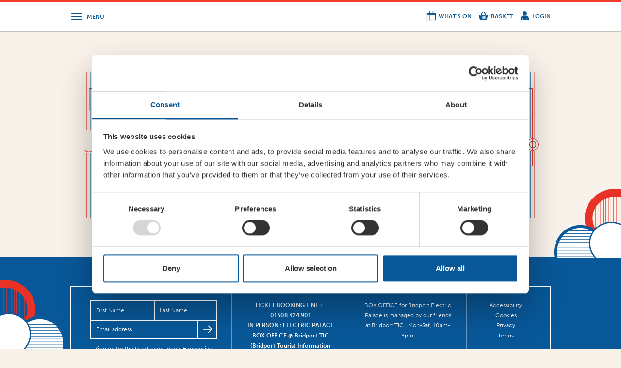

--- FILE ---
content_type: text/html; charset=UTF-8
request_url: https://www.electricpalace.org.uk/social/tweet-1056130164181159936/
body_size: 10604
content:
<!DOCTYPE html>
<html lang="en">

<head>
  <meta charset="utf-8">
  <meta http-equiv="X-UA-Compatible" content="IE=edge">
  <meta name="viewport" content="width=device-width, initial-scale=1">
  <link rel="icon" href="https://www.electricpalace.org.uk/wp-content/themes/electric-palace/dist/img/favicon.ico">
  <link rel="stylesheet" type="text/css" href="https://www.electricpalace.org.uk/wp-content/themes/electric-palace/dist/css/slick.css" />
  <script src="https://use.typekit.net/xyw2lgs.js"></script>
  <script>
    try {
      Typekit.load({
        async: true
      });
    } catch (e) {}
  </script>
  <title>#tweet-1056130164181159936 |  Electric Palace</title>
  <link rel="stylesheet" type="text/css" href="https://www.electricpalace.org.uk/wp-content/themes/electric-palace/dist/css/main.css" />
  <script defer src="https://cdn.jsdelivr.net/npm/@alpinejs/persist@3.x.x/dist/cdn.min.js"></script>
  <script defer src="https://cdn.jsdelivr.net/npm/alpinejs@3.14.8/dist/cdn.min.js"></script>
    <meta name='robots' content='max-image-preview:large' />
<link rel='dns-prefetch' href='//ajax.googleapis.com' />
<link rel='dns-prefetch' href='//system.spektrix.com' />
<link rel='dns-prefetch' href='//maxcdn.bootstrapcdn.com' />

<link rel="alternate" type="application/rss+xml" title="Electric Palace &raquo; #tweet-1056130164181159936 Comments Feed" href="https://www.electricpalace.org.uk/social/tweet-1056130164181159936/feed/" />
<link rel="alternate" title="oEmbed (JSON)" type="application/json+oembed" href="https://www.electricpalace.org.uk/wp-json/oembed/1.0/embed?url=https%3A%2F%2Fwww.electricpalace.org.uk%2Fsocial%2Ftweet-1056130164181159936%2F" />
<link rel="alternate" title="oEmbed (XML)" type="text/xml+oembed" href="https://www.electricpalace.org.uk/wp-json/oembed/1.0/embed?url=https%3A%2F%2Fwww.electricpalace.org.uk%2Fsocial%2Ftweet-1056130164181159936%2F&#038;format=xml" />
<style id='wp-img-auto-sizes-contain-inline-css' type='text/css'>
img:is([sizes=auto i],[sizes^="auto," i]){contain-intrinsic-size:3000px 1500px}
/*# sourceURL=wp-img-auto-sizes-contain-inline-css */
</style>
<link rel='stylesheet' id='dcoed-style-css' href='https://www.electricpalace.org.uk/wp-content/themes/electric-palace/dcoed/css/dcoed.css?ver=1.0' type='text/css' media='all' />
<style id='wp-emoji-styles-inline-css' type='text/css'>

	img.wp-smiley, img.emoji {
		display: inline !important;
		border: none !important;
		box-shadow: none !important;
		height: 1em !important;
		width: 1em !important;
		margin: 0 0.07em !important;
		vertical-align: -0.1em !important;
		background: none !important;
		padding: 0 !important;
	}
/*# sourceURL=wp-emoji-styles-inline-css */
</style>
<link rel='stylesheet' id='wp-block-library-css' href='https://www.electricpalace.org.uk/wp-includes/css/dist/block-library/style.min.css?ver=6.9' type='text/css' media='all' />
<style id='global-styles-inline-css' type='text/css'>
:root{--wp--preset--aspect-ratio--square: 1;--wp--preset--aspect-ratio--4-3: 4/3;--wp--preset--aspect-ratio--3-4: 3/4;--wp--preset--aspect-ratio--3-2: 3/2;--wp--preset--aspect-ratio--2-3: 2/3;--wp--preset--aspect-ratio--16-9: 16/9;--wp--preset--aspect-ratio--9-16: 9/16;--wp--preset--color--black: #000000;--wp--preset--color--cyan-bluish-gray: #abb8c3;--wp--preset--color--white: #ffffff;--wp--preset--color--pale-pink: #f78da7;--wp--preset--color--vivid-red: #cf2e2e;--wp--preset--color--luminous-vivid-orange: #ff6900;--wp--preset--color--luminous-vivid-amber: #fcb900;--wp--preset--color--light-green-cyan: #7bdcb5;--wp--preset--color--vivid-green-cyan: #00d084;--wp--preset--color--pale-cyan-blue: #8ed1fc;--wp--preset--color--vivid-cyan-blue: #0693e3;--wp--preset--color--vivid-purple: #9b51e0;--wp--preset--gradient--vivid-cyan-blue-to-vivid-purple: linear-gradient(135deg,rgb(6,147,227) 0%,rgb(155,81,224) 100%);--wp--preset--gradient--light-green-cyan-to-vivid-green-cyan: linear-gradient(135deg,rgb(122,220,180) 0%,rgb(0,208,130) 100%);--wp--preset--gradient--luminous-vivid-amber-to-luminous-vivid-orange: linear-gradient(135deg,rgb(252,185,0) 0%,rgb(255,105,0) 100%);--wp--preset--gradient--luminous-vivid-orange-to-vivid-red: linear-gradient(135deg,rgb(255,105,0) 0%,rgb(207,46,46) 100%);--wp--preset--gradient--very-light-gray-to-cyan-bluish-gray: linear-gradient(135deg,rgb(238,238,238) 0%,rgb(169,184,195) 100%);--wp--preset--gradient--cool-to-warm-spectrum: linear-gradient(135deg,rgb(74,234,220) 0%,rgb(151,120,209) 20%,rgb(207,42,186) 40%,rgb(238,44,130) 60%,rgb(251,105,98) 80%,rgb(254,248,76) 100%);--wp--preset--gradient--blush-light-purple: linear-gradient(135deg,rgb(255,206,236) 0%,rgb(152,150,240) 100%);--wp--preset--gradient--blush-bordeaux: linear-gradient(135deg,rgb(254,205,165) 0%,rgb(254,45,45) 50%,rgb(107,0,62) 100%);--wp--preset--gradient--luminous-dusk: linear-gradient(135deg,rgb(255,203,112) 0%,rgb(199,81,192) 50%,rgb(65,88,208) 100%);--wp--preset--gradient--pale-ocean: linear-gradient(135deg,rgb(255,245,203) 0%,rgb(182,227,212) 50%,rgb(51,167,181) 100%);--wp--preset--gradient--electric-grass: linear-gradient(135deg,rgb(202,248,128) 0%,rgb(113,206,126) 100%);--wp--preset--gradient--midnight: linear-gradient(135deg,rgb(2,3,129) 0%,rgb(40,116,252) 100%);--wp--preset--font-size--small: 13px;--wp--preset--font-size--medium: 20px;--wp--preset--font-size--large: 36px;--wp--preset--font-size--x-large: 42px;--wp--preset--spacing--20: 0.44rem;--wp--preset--spacing--30: 0.67rem;--wp--preset--spacing--40: 1rem;--wp--preset--spacing--50: 1.5rem;--wp--preset--spacing--60: 2.25rem;--wp--preset--spacing--70: 3.38rem;--wp--preset--spacing--80: 5.06rem;--wp--preset--shadow--natural: 6px 6px 9px rgba(0, 0, 0, 0.2);--wp--preset--shadow--deep: 12px 12px 50px rgba(0, 0, 0, 0.4);--wp--preset--shadow--sharp: 6px 6px 0px rgba(0, 0, 0, 0.2);--wp--preset--shadow--outlined: 6px 6px 0px -3px rgb(255, 255, 255), 6px 6px rgb(0, 0, 0);--wp--preset--shadow--crisp: 6px 6px 0px rgb(0, 0, 0);}:where(.is-layout-flex){gap: 0.5em;}:where(.is-layout-grid){gap: 0.5em;}body .is-layout-flex{display: flex;}.is-layout-flex{flex-wrap: wrap;align-items: center;}.is-layout-flex > :is(*, div){margin: 0;}body .is-layout-grid{display: grid;}.is-layout-grid > :is(*, div){margin: 0;}:where(.wp-block-columns.is-layout-flex){gap: 2em;}:where(.wp-block-columns.is-layout-grid){gap: 2em;}:where(.wp-block-post-template.is-layout-flex){gap: 1.25em;}:where(.wp-block-post-template.is-layout-grid){gap: 1.25em;}.has-black-color{color: var(--wp--preset--color--black) !important;}.has-cyan-bluish-gray-color{color: var(--wp--preset--color--cyan-bluish-gray) !important;}.has-white-color{color: var(--wp--preset--color--white) !important;}.has-pale-pink-color{color: var(--wp--preset--color--pale-pink) !important;}.has-vivid-red-color{color: var(--wp--preset--color--vivid-red) !important;}.has-luminous-vivid-orange-color{color: var(--wp--preset--color--luminous-vivid-orange) !important;}.has-luminous-vivid-amber-color{color: var(--wp--preset--color--luminous-vivid-amber) !important;}.has-light-green-cyan-color{color: var(--wp--preset--color--light-green-cyan) !important;}.has-vivid-green-cyan-color{color: var(--wp--preset--color--vivid-green-cyan) !important;}.has-pale-cyan-blue-color{color: var(--wp--preset--color--pale-cyan-blue) !important;}.has-vivid-cyan-blue-color{color: var(--wp--preset--color--vivid-cyan-blue) !important;}.has-vivid-purple-color{color: var(--wp--preset--color--vivid-purple) !important;}.has-black-background-color{background-color: var(--wp--preset--color--black) !important;}.has-cyan-bluish-gray-background-color{background-color: var(--wp--preset--color--cyan-bluish-gray) !important;}.has-white-background-color{background-color: var(--wp--preset--color--white) !important;}.has-pale-pink-background-color{background-color: var(--wp--preset--color--pale-pink) !important;}.has-vivid-red-background-color{background-color: var(--wp--preset--color--vivid-red) !important;}.has-luminous-vivid-orange-background-color{background-color: var(--wp--preset--color--luminous-vivid-orange) !important;}.has-luminous-vivid-amber-background-color{background-color: var(--wp--preset--color--luminous-vivid-amber) !important;}.has-light-green-cyan-background-color{background-color: var(--wp--preset--color--light-green-cyan) !important;}.has-vivid-green-cyan-background-color{background-color: var(--wp--preset--color--vivid-green-cyan) !important;}.has-pale-cyan-blue-background-color{background-color: var(--wp--preset--color--pale-cyan-blue) !important;}.has-vivid-cyan-blue-background-color{background-color: var(--wp--preset--color--vivid-cyan-blue) !important;}.has-vivid-purple-background-color{background-color: var(--wp--preset--color--vivid-purple) !important;}.has-black-border-color{border-color: var(--wp--preset--color--black) !important;}.has-cyan-bluish-gray-border-color{border-color: var(--wp--preset--color--cyan-bluish-gray) !important;}.has-white-border-color{border-color: var(--wp--preset--color--white) !important;}.has-pale-pink-border-color{border-color: var(--wp--preset--color--pale-pink) !important;}.has-vivid-red-border-color{border-color: var(--wp--preset--color--vivid-red) !important;}.has-luminous-vivid-orange-border-color{border-color: var(--wp--preset--color--luminous-vivid-orange) !important;}.has-luminous-vivid-amber-border-color{border-color: var(--wp--preset--color--luminous-vivid-amber) !important;}.has-light-green-cyan-border-color{border-color: var(--wp--preset--color--light-green-cyan) !important;}.has-vivid-green-cyan-border-color{border-color: var(--wp--preset--color--vivid-green-cyan) !important;}.has-pale-cyan-blue-border-color{border-color: var(--wp--preset--color--pale-cyan-blue) !important;}.has-vivid-cyan-blue-border-color{border-color: var(--wp--preset--color--vivid-cyan-blue) !important;}.has-vivid-purple-border-color{border-color: var(--wp--preset--color--vivid-purple) !important;}.has-vivid-cyan-blue-to-vivid-purple-gradient-background{background: var(--wp--preset--gradient--vivid-cyan-blue-to-vivid-purple) !important;}.has-light-green-cyan-to-vivid-green-cyan-gradient-background{background: var(--wp--preset--gradient--light-green-cyan-to-vivid-green-cyan) !important;}.has-luminous-vivid-amber-to-luminous-vivid-orange-gradient-background{background: var(--wp--preset--gradient--luminous-vivid-amber-to-luminous-vivid-orange) !important;}.has-luminous-vivid-orange-to-vivid-red-gradient-background{background: var(--wp--preset--gradient--luminous-vivid-orange-to-vivid-red) !important;}.has-very-light-gray-to-cyan-bluish-gray-gradient-background{background: var(--wp--preset--gradient--very-light-gray-to-cyan-bluish-gray) !important;}.has-cool-to-warm-spectrum-gradient-background{background: var(--wp--preset--gradient--cool-to-warm-spectrum) !important;}.has-blush-light-purple-gradient-background{background: var(--wp--preset--gradient--blush-light-purple) !important;}.has-blush-bordeaux-gradient-background{background: var(--wp--preset--gradient--blush-bordeaux) !important;}.has-luminous-dusk-gradient-background{background: var(--wp--preset--gradient--luminous-dusk) !important;}.has-pale-ocean-gradient-background{background: var(--wp--preset--gradient--pale-ocean) !important;}.has-electric-grass-gradient-background{background: var(--wp--preset--gradient--electric-grass) !important;}.has-midnight-gradient-background{background: var(--wp--preset--gradient--midnight) !important;}.has-small-font-size{font-size: var(--wp--preset--font-size--small) !important;}.has-medium-font-size{font-size: var(--wp--preset--font-size--medium) !important;}.has-large-font-size{font-size: var(--wp--preset--font-size--large) !important;}.has-x-large-font-size{font-size: var(--wp--preset--font-size--x-large) !important;}
/*# sourceURL=global-styles-inline-css */
</style>

<style id='classic-theme-styles-inline-css' type='text/css'>
/*! This file is auto-generated */
.wp-block-button__link{color:#fff;background-color:#32373c;border-radius:9999px;box-shadow:none;text-decoration:none;padding:calc(.667em + 2px) calc(1.333em + 2px);font-size:1.125em}.wp-block-file__button{background:#32373c;color:#fff;text-decoration:none}
/*# sourceURL=/wp-includes/css/classic-themes.min.css */
</style>
<link rel='stylesheet' id='cff-css' href='https://www.electricpalace.org.uk/wp-content/plugins/custom-facebook-feed/assets/css/cff-style.min.css?ver=4.3.4' type='text/css' media='all' />
<link rel='stylesheet' id='sb-font-awesome-css' href='https://maxcdn.bootstrapcdn.com/font-awesome/4.7.0/css/font-awesome.min.css?ver=6.9' type='text/css' media='all' />
<link rel='stylesheet' id='spektrix-style-css' href='https://www.electricpalace.org.uk/wp-content/themes/electric-palace/dcoed/css/spektrix.css?ver=1.0' type='text/css' media='all' />
<script type="text/javascript" src="//ajax.googleapis.com/ajax/libs/jquery/1.11.3/jquery.min.js" id="jquery-js"></script>
<script type="text/javascript" src="//system.spektrix.com/electricpalace/website/scripts/resizeiframe.js?ver=1.0" id="spektrix-resize-js-js"></script>
<script type="text/javascript" src="https://www.electricpalace.org.uk/wp-content/themes/electric-palace/dcoed/js/dcoed-spektrix.js?ver=1.0" id="dcoed-spektrix-js-js"></script>
<link rel="https://api.w.org/" href="https://www.electricpalace.org.uk/wp-json/" /><link rel="EditURI" type="application/rsd+xml" title="RSD" href="https://www.electricpalace.org.uk/xmlrpc.php?rsd" />
<meta name="generator" content="WordPress 6.9" />
<link rel="canonical" href="https://www.electricpalace.org.uk/social/tweet-1056130164181159936/" />
<link rel='shortlink' href='https://www.electricpalace.org.uk/?p=5513' />
<script type="text/javascript">
(function(url){
	if(/(?:Chrome\/26\.0\.1410\.63 Safari\/537\.31|WordfenceTestMonBot)/.test(navigator.userAgent)){ return; }
	var addEvent = function(evt, handler) {
		if (window.addEventListener) {
			document.addEventListener(evt, handler, false);
		} else if (window.attachEvent) {
			document.attachEvent('on' + evt, handler);
		}
	};
	var removeEvent = function(evt, handler) {
		if (window.removeEventListener) {
			document.removeEventListener(evt, handler, false);
		} else if (window.detachEvent) {
			document.detachEvent('on' + evt, handler);
		}
	};
	var evts = 'contextmenu dblclick drag dragend dragenter dragleave dragover dragstart drop keydown keypress keyup mousedown mousemove mouseout mouseover mouseup mousewheel scroll'.split(' ');
	var logHuman = function() {
		if (window.wfLogHumanRan) { return; }
		window.wfLogHumanRan = true;
		var wfscr = document.createElement('script');
		wfscr.type = 'text/javascript';
		wfscr.async = true;
		wfscr.src = url + '&r=' + Math.random();
		(document.getElementsByTagName('head')[0]||document.getElementsByTagName('body')[0]).appendChild(wfscr);
		for (var i = 0; i < evts.length; i++) {
			removeEvent(evts[i], logHuman);
		}
	};
	for (var i = 0; i < evts.length; i++) {
		addEvent(evts[i], logHuman);
	}
})('//www.electricpalace.org.uk/?wordfence_lh=1&hid=8306E972F30477A39799845290D1454E');
</script><link rel="icon" href="https://www.electricpalace.org.uk/wp-content/uploads/2025/06/ep_lightning_stamp-removebg-preview-2-32x32.png" sizes="32x32" />
<link rel="icon" href="https://www.electricpalace.org.uk/wp-content/uploads/2025/06/ep_lightning_stamp-removebg-preview-2-192x192.png" sizes="192x192" />
<link rel="apple-touch-icon" href="https://www.electricpalace.org.uk/wp-content/uploads/2025/06/ep_lightning_stamp-removebg-preview-2-180x180.png" />
<meta name="msapplication-TileImage" content="https://www.electricpalace.org.uk/wp-content/uploads/2025/06/ep_lightning_stamp-removebg-preview-2-270x270.png" />

  <!-- Google Tag Manager -->
  <script>
    (function(w, d, s, l, i) {
      w[l] = w[l] || [];
      w[l].push({
        'gtm.start': new Date().getTime(),
        event: 'gtm.js'
      });
      var f = d.getElementsByTagName(s)[0],
        j = d.createElement(s),
        dl = l != 'dataLayer' ? '&l=' + l : '';
      j.async = true;
      j.src =
        'https://www.googletagmanager.com/gtm.js?id=' + i + dl;
      f.parentNode.insertBefore(j, f);
    })(window, document, 'script', 'dataLayer', 'GTM-KNM23JC');
  </script>
  <!-- End Google Tag Manager -->

<meta name="generator" content="WP Rocket 3.20.1.2" data-wpr-features="wpr_preload_links wpr_desktop" /></head>

<body class="wp-singular social_posts-template-default single single-social_posts postid-5513 wp-theme-electric-palace">
  <div class="" x-data="{ 
    showModal: $persist(false).using(sessionStorage),
    hasBeenClosed: $persist(false).using(sessionStorage),
    init() {
        if (!this.hasBeenClosed) {
            setTimeout(() => {
                this.showModal = true;
            }, 10000);
        }
    },
    closeModal() {
        this.showModal = false;
        this.hasBeenClosed = true;
    }
}">
    <span class="modalOverlay" x-show="showModal" x-cloak></span>
    <div data-rocket-location-hash="2493fdaeb965d65021df3580992fd0bb" class="modalBody" x-show="showModal" x-cloak x-transition>
      <div class="modalContent" @click.away="closeModal()">
        <div class="signup">
    <!-- Close Icon -->
    <span class="signup-close" @click="closeModal()">
        <svg xmlns="http://www.w3.org/2000/svg" viewBox="0 0 384 512" fill="#fff"><!--!Font Awesome Free 6.7.2 by @fontawesome - https://fontawesome.com License - https://fontawesome.com/license/free Copyright 2025 Fonticons, Inc.-->
            <path d="M342.6 150.6c12.5-12.5 12.5-32.8 0-45.3s-32.8-12.5-45.3 0L192 210.7 86.6 105.4c-12.5-12.5-32.8-12.5-45.3 0s-12.5 32.8 0 45.3L146.7 256 41.4 361.4c-12.5 12.5-12.5 32.8 0 45.3s32.8 12.5 45.3 0L192 301.3 297.4 406.6c12.5 12.5 32.8 12.5 45.3 0s12.5-32.8 0-45.3L237.3 256 342.6 150.6z" />
        </svg>
    </span>
    <span class="signup-title">NEVER MISS THE LATEST ELECTRIC PALACE NEWS</span>
    <span class="signup-subtitle">Sign up for new event information, show updates and exclusive ticket offers.</span>
    <form action="https://system.spektrix.com/electricpalace/website/secure/signup.aspx" method="POST"> <!-- onsubmit="event.preventDefault(); /*return validateSignupForm()*/">-->
        <input name="ReturnUrl" value="https://www.electricpalace.org.uk/signed-up/" type="hidden">
        <div class="row">
            <input class="half" name="FirstName" type="text" placeholder="First Name" required>
            <input class="half" name="LastName" type="text" placeholder="Last Name" required>
        </div>
        <div class="row btm">
            <input type="text" name="Email" placeholder="Email address" required>
            <input type="submit" value="">
        </div>
        <div class="row consent">
            <input type="checkbox" id="signup-confirm" name="SignupConfirm" value="true" required>
            <label for="signup-confirm">Yes please send me the latest event and ticket information. I understand I can unsubscribe at any time. <a href="https://www.electricpalace.org.uk/privacy-policy/">Privacy policy</a></label>
        </div>
    </form>
</div>

<script type="text/javascript">
    function validateSignupForm() {
        return true;

        if (document.getElementById('signup-confirm').checked) {
            return true;
        } else {
            alert('Please check the sign up confirmation by clicking the checkbox');
            return false;
        }
    }
</script>      </div>
    </div>
  </div>
  <!-- Navigation -->
  <nav class="menu">
    <div data-rocket-location-hash="04b24f2a01e05ca636ff58e62299aa1e" class="container">
      <div class="menu-mobonly">
        <ul>
          <li class="tickets"><a href="#">Basket</a></li>
          <li class="login"><a href="https://www.electricpalace.org.uk/my-account/login/">Login</a></li>
        </ul>
      </div>
      <div class="menu-main-container"><ul id="menu-main" class="menu"><li id="menu-item-22" class="menu-item menu-item-type-post_type menu-item-object-page menu-item-home menu-item-22"><a href="https://www.electricpalace.org.uk/">Home</a></li>
<li id="menu-item-20" class="menu-item menu-item-type-post_type menu-item-object-page menu-item-20"><a href="https://www.electricpalace.org.uk/whats-on/">What&#8217;s On</a></li>
<li id="menu-item-19" class="menu-item menu-item-type-post_type menu-item-object-page menu-item-19"><a href="https://www.electricpalace.org.uk/about/">About</a></li>
<li id="menu-item-6403" class="menu-item menu-item-type-post_type menu-item-object-page menu-item-6403"><a href="https://www.electricpalace.org.uk/private-hire/theatreweddings/">Theatre Weddings</a></li>
<li id="menu-item-18" class="menu-item menu-item-type-post_type menu-item-object-page menu-item-18"><a href="https://www.electricpalace.org.uk/private-hire/">Hire</a></li>
<li id="menu-item-17" class="menu-item menu-item-type-post_type menu-item-object-page menu-item-17"><a href="https://www.electricpalace.org.uk/contact/">Find Us</a></li>
<li id="menu-item-5231" class="menu-item menu-item-type-post_type menu-item-object-page menu-item-5231"><a href="https://www.electricpalace.org.uk/friends/">Friends</a></li>
<li id="menu-item-21" class="menu-item menu-item-type-post_type menu-item-object-page current_page_parent menu-item-21"><a href="https://www.electricpalace.org.uk/news/">News</a></li>
<li id="menu-item-8555" class="menu-item menu-item-type-post_type menu-item-object-page menu-item-8555"><a href="https://www.electricpalace.org.uk/my-account/">My Account</a></li>
</ul></div>    </div>
  </nav>
  <nav class="navbar">
    <div data-rocket-location-hash="e78f661669626b32a35ef61e94e53af1" class="container">
      <div class="trigger">
        <a id="MenuTrigger" class="menu"><span class="icon-menu"></span></a>
      </div>
      <div class="right-nav">
        <ul>
          <li><a href="https://www.electricpalace.org.uk/whats-on" class="events">What's On</a></li>
          <li><a href="https://www.electricpalace.org.uk/my-account/my-basket" class="tickets">Basket</a></li>
          <li><a href="https://www.electricpalace.org.uk/my-account/login/" class="login">Login</a></li>
        </ul>
      </div>
    </div>
  </nav>
  <div data-rocket-location-hash="0d1b5d41c70f341829646dfbc8860c20" class="row logo-header">
    <div data-rocket-location-hash="7b2b5208fb52d7cb09f376055496c702" class="container border">
      <div data-rocket-location-hash="4ade708e6f83f4820e228e7a84aeb894" class="col-md-12 logo-wrapper">
        <hr class="red">
        <hr>
        <h5>Bridport</h5>
        <div class="logo">
          <a id="NavAffix" href="https://www.electricpalace.org.uk"><img src="https://www.electricpalace.org.uk/wp-content/themes/electric-palace/dist/img/logo.png"></a>
        </div>
      </div>
    </div>
  </div>
  <div data-rocket-location-hash="d408890885159777cc66ad4893f7ea16" class="page-wrapper single">
    <div data-rocket-location-hash="fc07bf758083d423bd52f1c470c621d6" class="header-title">
  <div class="container">
    <div class="col-md-4 col-sm-4"></div>
    <div class="col-md-4 col-sm-4">
      <div class="title-wrapper">
        <hr>
        <span>
                </span>
      </div>
    </div>
    <div class="col-md-4 col-sm-4"></div>
  </div>
</div>
    <div data-rocket-location-hash="016869c8f9b81e756cb322b2d4d8767c" class="row header-large">
      <div data-rocket-location-hash="fc90f8ed747abbaa5ea16a5b1884fddf" class="container lrg">
        <div class="header-image">
                  </div>
        <div class="header-info nospan">
          <h2>#tweet-1056130164181159936</h2>
          <p></p>
        </div>
      </div>
    </div>
    <div data-rocket-location-hash="8e53e95e2e4ddb3df8c3ab26707b278d" class="row page-content event-content">
      <div data-rocket-location-hash="51d8ae3cf3737cc0ca80d24366e2496c" class="container border">
        <div class="col-md-7 content-wrapper">
          <p>TONIGHT Faeland + Support from John Butler Assorted Woodlousery 8pm Tickets available on the door £9 Faeland a… <a href="https://t.co/rCrGijTLg9" rel="nofollow">https://t.co/rCrGijTLg9</a></p>
        </div>
        <div class="col-md-5 side-wrapper">
          <div class="grid-wrapper">
            <div class="grid-row">
              <div class="cell title">
                <h4>Share</h4>
              </div>
              <div class="cell field">
                <a class="twitter" target="_blank" href="https://twitter.com/share?text=Check it out - #tweet-1056130164181159936&amp;url=https://www.electricpalace.org.uk/social/tweet-1056130164181159936/" title="Click to share this post on Twitter"><h4>Twitter</h4></a>
                <a class="facebook" target="_blank" href="https://www.facebook.com/sharer.php"><h4>Facebook</h4></a>
              </div>
            </div>
            <div class="grid-row">
              <div class="cell title nav">
                <a href="https://www.electricpalace.org.uk/social/tweet-1056087578447958016/" rel="prev">Prev Story</a>              </div>
              <div class="cell field nav">
                <a href="https://www.electricpalace.org.uk/social/tweet-1056525202459369472/" rel="next">Next Story</a>              </div>
            </div>
          </div>
        </div>
      </div>
    </div>
  </div>

  <footer data-rocket-location-hash="59ac3ffd7fc30096b8aa278794046678" class="row">
    <div class="container">
      <div data-rocket-location-hash="fddbe14bacf1c861f96b8a9ca3087d3a" class="row footer-wrapper">
        <div class="col-md-4 col-sm-6">
          <span>
            <h5>Join our mailing list</h5>
          </span>
          <div class="row signup">
            <form action="https://system.spektrix.com/electricpalace/website/secure/signup.aspx" method="POST"> <!-- onsubmit="event.preventDefault(); /*return validateSignupForm()*/">-->
              <input name="ReturnUrl" value="https://www.electricpalace.org.uk/signed-up/" type="hidden">
              <div class="row">
                <input class="half" name="FirstName" type="text" placeholder="First Name">
                <input class="half" name="LastName" type="text" placeholder="Last Name">
              </div>
              <div class="row btm">
                <input type="text" name="Email" placeholder="Email address">
                <input type="submit" value="">
              </div>
		<!--<div class="row">
		<input type="checkbox" name="allowed" id="signup-confirm">
		<label for="signup-confirm" style="margin-top: 4px; color: #fff">Please confirm your subscription</label>
		</div>-->

<script type="text/javascript">
function validateSignupForm()
{
return true;

	if( document.getElementById('signup-confirm').checked )
	{
		return true;
	}
	else
	{
		alert('Please check the sign up confirmation by clicking the checkbox');
		return false;
	}
}
</script>
            </form>
            <p>Sign up for the latest event news &amp; exclusive offers</p>
          </div>
        </div>
        <div class="col-md-3 col-sm-6">
          <span>
            <h5>Contact</h5>
          </span>
          <p><strong>TICKET BOOKING LINE :    01308 424 901</strong></p>
<p><strong>IN PERSON : ELECTRIC PALACE BOX OFFICE @ Bridport TIC<br />
</strong><strong>(Bridport Tourist Information Centre in Bucky Doo Square)</strong></p>
<p><strong>Do you have an event query? </strong></p>
<p><strong>Call our Ticket Booking Line 01308 424901 or email us : </strong><a href="/cdn-cgi/l/email-protection#99fbf6e1f6fffff0fafcd9fcf5fcfaedebf0fae9f8f5f8fafcb7f6ebfeb7ecf2" target="_blank" rel="noopener"><span class="__cf_email__" data-cfemail="2d4f4255424b4b444e486d4841484e595f444e5d4c414c4e4803425f4a035846">[email&#160;protected]</span></a></p>
        </div>
        <div class="col-md-3 col-sm-6">
          <span>
            <h5>Opening times</h5>
          </span>
          <p>BOX OFFICE for Bridport Electric Palace is managed by our friends at Bridport TIC | Mon-Sat, 10am-3pm.<br />
<br />
THEATRE OFFICE HOURS | Tues-Fri, 10am-5pm | <br />
The Electric Palace team will answer your calls and emails during this time. <br />
We will reply to 'phone messages and emails received outside our office hours on the next working day. <br />
<br />
Thank you for your understanding &amp; patience.</p>
        </div>
        <div class="col-md-2 col-sm-6">
          <span>
            <h5>Links</h5>
          </span>
          <p><a href="https://www.electricpalace.org.uk/electricpalace.org.uk/accessibility/">Accessibility</a><br />
<a href="https://www.electricpalace.org.uk/electricpalace.org.uk/cookies/">Cookies</a><br />
<a href="https://www.electricpalace.org.uk/electricpalace.org.uk/privacy/">Privacy</a><br />
<a href="https://www.electricpalace.org.uk/terms" target="_blank" rel="noopener">Terms</a></p>
<p>&nbsp;</p>
<p><a href="https://www.electricpalace.org.uk/jan-2026-programme/">Jan 2026 Programme </a></p>
        </div>
      </div>
    </div>
  </footer>
  <img class="affix frame left" src="https://www.electricpalace.org.uk/wp-content/themes/electric-palace/dist/img/frame-left.png">
  <img class="affix frame right" src="https://www.electricpalace.org.uk/wp-content/themes/electric-palace/dist/img/frame-right.png">
  <script data-cfasync="false" src="/cdn-cgi/scripts/5c5dd728/cloudflare-static/email-decode.min.js"></script><script type="speculationrules">
{"prefetch":[{"source":"document","where":{"and":[{"href_matches":"/*"},{"not":{"href_matches":["/wp-*.php","/wp-admin/*","/wp-content/uploads/*","/wp-content/*","/wp-content/plugins/*","/wp-content/themes/electric-palace/*","/*\\?(.+)"]}},{"not":{"selector_matches":"a[rel~=\"nofollow\"]"}},{"not":{"selector_matches":".no-prefetch, .no-prefetch a"}}]},"eagerness":"conservative"}]}
</script>
<!-- Custom Facebook Feed JS -->
<script type="text/javascript">var cffajaxurl = "https://www.electricpalace.org.uk/wp-admin/admin-ajax.php";
var cfflinkhashtags = "true";
</script>
	<a href="http://dcoed.com" title="Wordpress website development, Bristol" rel="author"></a>
	<script type="text/javascript" src="https://www.electricpalace.org.uk/wp-content/plugins/custom-facebook-feed/assets/js/cff-scripts.min.js?ver=4.3.4" id="cffscripts-js"></script>
<script type="text/javascript" id="rocket-browser-checker-js-after">
/* <![CDATA[ */
"use strict";var _createClass=function(){function defineProperties(target,props){for(var i=0;i<props.length;i++){var descriptor=props[i];descriptor.enumerable=descriptor.enumerable||!1,descriptor.configurable=!0,"value"in descriptor&&(descriptor.writable=!0),Object.defineProperty(target,descriptor.key,descriptor)}}return function(Constructor,protoProps,staticProps){return protoProps&&defineProperties(Constructor.prototype,protoProps),staticProps&&defineProperties(Constructor,staticProps),Constructor}}();function _classCallCheck(instance,Constructor){if(!(instance instanceof Constructor))throw new TypeError("Cannot call a class as a function")}var RocketBrowserCompatibilityChecker=function(){function RocketBrowserCompatibilityChecker(options){_classCallCheck(this,RocketBrowserCompatibilityChecker),this.passiveSupported=!1,this._checkPassiveOption(this),this.options=!!this.passiveSupported&&options}return _createClass(RocketBrowserCompatibilityChecker,[{key:"_checkPassiveOption",value:function(self){try{var options={get passive(){return!(self.passiveSupported=!0)}};window.addEventListener("test",null,options),window.removeEventListener("test",null,options)}catch(err){self.passiveSupported=!1}}},{key:"initRequestIdleCallback",value:function(){!1 in window&&(window.requestIdleCallback=function(cb){var start=Date.now();return setTimeout(function(){cb({didTimeout:!1,timeRemaining:function(){return Math.max(0,50-(Date.now()-start))}})},1)}),!1 in window&&(window.cancelIdleCallback=function(id){return clearTimeout(id)})}},{key:"isDataSaverModeOn",value:function(){return"connection"in navigator&&!0===navigator.connection.saveData}},{key:"supportsLinkPrefetch",value:function(){var elem=document.createElement("link");return elem.relList&&elem.relList.supports&&elem.relList.supports("prefetch")&&window.IntersectionObserver&&"isIntersecting"in IntersectionObserverEntry.prototype}},{key:"isSlowConnection",value:function(){return"connection"in navigator&&"effectiveType"in navigator.connection&&("2g"===navigator.connection.effectiveType||"slow-2g"===navigator.connection.effectiveType)}}]),RocketBrowserCompatibilityChecker}();
//# sourceURL=rocket-browser-checker-js-after
/* ]]> */
</script>
<script type="text/javascript" id="rocket-preload-links-js-extra">
/* <![CDATA[ */
var RocketPreloadLinksConfig = {"excludeUris":"/(?:.+/)?feed(?:/(?:.+/?)?)?$|/(?:.+/)?embed/|/(index.php/)?(.*)wp-json(/.*|$)|/refer/|/go/|/recommend/|/recommends/","usesTrailingSlash":"1","imageExt":"jpg|jpeg|gif|png|tiff|bmp|webp|avif|pdf|doc|docx|xls|xlsx|php","fileExt":"jpg|jpeg|gif|png|tiff|bmp|webp|avif|pdf|doc|docx|xls|xlsx|php|html|htm","siteUrl":"https://www.electricpalace.org.uk","onHoverDelay":"100","rateThrottle":"3"};
//# sourceURL=rocket-preload-links-js-extra
/* ]]> */
</script>
<script type="text/javascript" id="rocket-preload-links-js-after">
/* <![CDATA[ */
(function() {
"use strict";var r="function"==typeof Symbol&&"symbol"==typeof Symbol.iterator?function(e){return typeof e}:function(e){return e&&"function"==typeof Symbol&&e.constructor===Symbol&&e!==Symbol.prototype?"symbol":typeof e},e=function(){function i(e,t){for(var n=0;n<t.length;n++){var i=t[n];i.enumerable=i.enumerable||!1,i.configurable=!0,"value"in i&&(i.writable=!0),Object.defineProperty(e,i.key,i)}}return function(e,t,n){return t&&i(e.prototype,t),n&&i(e,n),e}}();function i(e,t){if(!(e instanceof t))throw new TypeError("Cannot call a class as a function")}var t=function(){function n(e,t){i(this,n),this.browser=e,this.config=t,this.options=this.browser.options,this.prefetched=new Set,this.eventTime=null,this.threshold=1111,this.numOnHover=0}return e(n,[{key:"init",value:function(){!this.browser.supportsLinkPrefetch()||this.browser.isDataSaverModeOn()||this.browser.isSlowConnection()||(this.regex={excludeUris:RegExp(this.config.excludeUris,"i"),images:RegExp(".("+this.config.imageExt+")$","i"),fileExt:RegExp(".("+this.config.fileExt+")$","i")},this._initListeners(this))}},{key:"_initListeners",value:function(e){-1<this.config.onHoverDelay&&document.addEventListener("mouseover",e.listener.bind(e),e.listenerOptions),document.addEventListener("mousedown",e.listener.bind(e),e.listenerOptions),document.addEventListener("touchstart",e.listener.bind(e),e.listenerOptions)}},{key:"listener",value:function(e){var t=e.target.closest("a"),n=this._prepareUrl(t);if(null!==n)switch(e.type){case"mousedown":case"touchstart":this._addPrefetchLink(n);break;case"mouseover":this._earlyPrefetch(t,n,"mouseout")}}},{key:"_earlyPrefetch",value:function(t,e,n){var i=this,r=setTimeout(function(){if(r=null,0===i.numOnHover)setTimeout(function(){return i.numOnHover=0},1e3);else if(i.numOnHover>i.config.rateThrottle)return;i.numOnHover++,i._addPrefetchLink(e)},this.config.onHoverDelay);t.addEventListener(n,function e(){t.removeEventListener(n,e,{passive:!0}),null!==r&&(clearTimeout(r),r=null)},{passive:!0})}},{key:"_addPrefetchLink",value:function(i){return this.prefetched.add(i.href),new Promise(function(e,t){var n=document.createElement("link");n.rel="prefetch",n.href=i.href,n.onload=e,n.onerror=t,document.head.appendChild(n)}).catch(function(){})}},{key:"_prepareUrl",value:function(e){if(null===e||"object"!==(void 0===e?"undefined":r(e))||!1 in e||-1===["http:","https:"].indexOf(e.protocol))return null;var t=e.href.substring(0,this.config.siteUrl.length),n=this._getPathname(e.href,t),i={original:e.href,protocol:e.protocol,origin:t,pathname:n,href:t+n};return this._isLinkOk(i)?i:null}},{key:"_getPathname",value:function(e,t){var n=t?e.substring(this.config.siteUrl.length):e;return n.startsWith("/")||(n="/"+n),this._shouldAddTrailingSlash(n)?n+"/":n}},{key:"_shouldAddTrailingSlash",value:function(e){return this.config.usesTrailingSlash&&!e.endsWith("/")&&!this.regex.fileExt.test(e)}},{key:"_isLinkOk",value:function(e){return null!==e&&"object"===(void 0===e?"undefined":r(e))&&(!this.prefetched.has(e.href)&&e.origin===this.config.siteUrl&&-1===e.href.indexOf("?")&&-1===e.href.indexOf("#")&&!this.regex.excludeUris.test(e.href)&&!this.regex.images.test(e.href))}}],[{key:"run",value:function(){"undefined"!=typeof RocketPreloadLinksConfig&&new n(new RocketBrowserCompatibilityChecker({capture:!0,passive:!0}),RocketPreloadLinksConfig).init()}}]),n}();t.run();
}());

//# sourceURL=rocket-preload-links-js-after
/* ]]> */
</script>
<script type="text/javascript" src="https://www.electricpalace.org.uk/wp-content/themes/electric-palace/dist/js/bootstrap.min.js?ver=1" id="bootstrap-js"></script>
<script type="text/javascript" src="https://www.electricpalace.org.uk/wp-content/themes/electric-palace/dist/js/scripts.js?ver=1" id="isotope-js"></script>
<script type="text/javascript" src="https://www.electricpalace.org.uk/wp-content/themes/electric-palace/dist/js/slick.min.js?ver=1" id="slick-js"></script>
<script type="text/javascript" src="https://www.electricpalace.org.uk/wp-content/themes/electric-palace/dist/js/main.js?ver=1" id="main-js"></script>
  <script>var rocket_beacon_data = {"ajax_url":"https:\/\/www.electricpalace.org.uk\/wp-admin\/admin-ajax.php","nonce":"a9e107e98e","url":"https:\/\/www.electricpalace.org.uk\/social\/tweet-1056130164181159936","is_mobile":false,"width_threshold":1600,"height_threshold":700,"delay":500,"debug":null,"status":{"atf":true,"lrc":true,"preconnect_external_domain":true},"elements":"img, video, picture, p, main, div, li, svg, section, header, span","lrc_threshold":1800,"preconnect_external_domain_elements":["link","script","iframe"],"preconnect_external_domain_exclusions":["static.cloudflareinsights.com","rel=\"profile\"","rel=\"preconnect\"","rel=\"dns-prefetch\"","rel=\"icon\""]}</script><script data-name="wpr-wpr-beacon" src='https://www.electricpalace.org.uk/wp-content/plugins/wp-rocket/assets/js/wpr-beacon.min.js' async></script><script defer src="https://static.cloudflareinsights.com/beacon.min.js/vcd15cbe7772f49c399c6a5babf22c1241717689176015" integrity="sha512-ZpsOmlRQV6y907TI0dKBHq9Md29nnaEIPlkf84rnaERnq6zvWvPUqr2ft8M1aS28oN72PdrCzSjY4U6VaAw1EQ==" data-cf-beacon='{"version":"2024.11.0","token":"8ce4fe6924454bf29955c49ab92d9dfb","r":1,"server_timing":{"name":{"cfCacheStatus":true,"cfEdge":true,"cfExtPri":true,"cfL4":true,"cfOrigin":true,"cfSpeedBrain":true},"location_startswith":null}}' crossorigin="anonymous"></script>
</body>
</html>

<!-- This website is like a Rocket, isn't it? Performance optimized by WP Rocket. Learn more: https://wp-rocket.me -->

--- FILE ---
content_type: text/css; charset=utf-8
request_url: https://www.electricpalace.org.uk/wp-content/themes/electric-palace/dcoed/css/dcoed.css?ver=1.0
body_size: -12
content:
/* 

	Description: DCOE:DESIGNS wordpress theme. 
	Version: 1
	Author: DCOE:DESIGNS 
	Author URI: http://www.dcoed.com 
	
*/
.donation-left{ float: left; width: 25%; clear: both;  }
.donation-left img{ width: 100%; }
.donation-right{ float: right; width: 70%; }
.dontations hr{ clear: both; margin-bottom: 25px; }

.donate-now{
    background: #f05941;
    color: #fff !important;
    text-transform: uppercase;
    border: none;
    padding: 17px 40px;
    min-width: 150px;
    font-size: 14px;
    transition: background-color .4s;
    text-decoration: none !important;
    display: inline-block;
    clear: both;
    margin: 10px 0;
    text-align: center;
}
.donate-now:hover{ background: rgba(244,130,112,.7); }

--- FILE ---
content_type: image/svg+xml
request_url: https://www.electricpalace.org.uk/wp-content/themes/electric-palace/dist/img/border-large.svg
body_size: 151
content:
<?xml version="1.0" encoding="utf-8"?>
<!-- Generator: Adobe Illustrator 19.2.1, SVG Export Plug-In . SVG Version: 6.00 Build 0)  -->
<svg version="1.1" id="Layer_1" xmlns="http://www.w3.org/2000/svg" xmlns:xlink="http://www.w3.org/1999/xlink" x="0px" y="0px"
	 viewBox="0 0 30 367" style="enable-background:new 0 0 30 367;" xml:space="preserve">
<style type="text/css">
	.st0{fill:#E63527;}
	.st1{fill:#0A599A;}
</style>
<g>
	<g>
		<path class="st0" d="M15,200.6c-8.3,0-15-6.9-15-15.3c0-8.4,6.7-15.3,15-15.3c8.3,0,15,6.9,15,15.3C30,193.7,23.3,200.6,15,200.6z
			 M15,171.4c-7.5,0-13.5,6.2-13.5,13.8c0,7.6,6.1,13.8,13.5,13.8c7.5,0,13.5-6.2,13.5-13.8C28.5,177.6,22.5,171.4,15,171.4z"/>
	</g>
	<g>
		<path class="st1" d="M15,194.1c-4.8,0-8.7-4-8.7-8.9s3.9-8.9,8.7-8.9s8.7,4,8.7,8.9S19.8,194.1,15,194.1z M15,177.9
			c-4,0-7.2,3.3-7.2,7.4s3.2,7.4,7.2,7.4s7.2-3.3,7.2-7.4S19,177.9,15,177.9z"/>
	</g>
</g>
<g>
	<path class="st1" d="M20.8,201.5c-0.5,0.2-1,0.3-1.5,0.5V367h1.5V201.5z"/>
	<path class="st1" d="M19.4,0v168.6c0.5,0.1,1,0.3,1.5,0.5V0H19.4z"/>
	<path class="st0" d="M9.2,0v169.1c0.5-0.2,1-0.3,1.5-0.5V0H9.2z"/>
	<path class="st0" d="M10.6,201.9c-0.5-0.1-1-0.3-1.5-0.5V367h1.5V201.9z"/>
</g>
</svg>


--- FILE ---
content_type: text/javascript; charset=utf-8
request_url: https://www.electricpalace.org.uk/wp-content/themes/electric-palace/dist/js/main.js?ver=1
body_size: 982
content:
$(window).load(function () {
  // Isotope
  var container = $("#isotope div.blocks").imagesLoaded(function (f) {
    container.isotope({
      itemSelector: ".block",
      percentPosition: true,
      masonry: {
        columnWidth: ".block",
      },
    });
    // no results
    var iso = container.data("isotope");
    container.isotope("on", "layoutComplete", function () {
      var numItems = iso.filteredItems.length;
      if (numItems === 0) {
        $("#no-results").addClass("show");
      } else {
        $("#no-results").removeClass("show");
      }
    });
    // FILTER BUTTONS
    var filters = {};
    $(".combo-filters").on("click", ".filter a", function () {
      var $this = $(this);
      // get group key
      var $buttonGroup = $this.parents(".filter");
      var filterGroup = $buttonGroup.attr("data-filter-group");
      // set filter for group
      filters[filterGroup] = $this.attr("data-filter-value");
      // combine filters
      var filterValue = concatValues(filters);
      // set filter for Isotope
      container.isotope({ filter: filterValue });
    });
    // change selected class on buttons
    $(".filter").each(function (i, buttonGroup) {
      var $buttonGroup = $(buttonGroup);
      $buttonGroup.on("click", "a", function () {
        $buttonGroup.find(".selected").removeClass("selected");
        $(".show-all").removeClass("selected");
        $(this).parents("li").addClass("selected");
      });
    });
    // flatten object by concatting values
    function concatValues(obj) {
      var value = "";
      for (var prop in obj) {
        value += obj[prop];
      }
      return value;
    }
  });
});

setTimeout(function () {
  // Slick
  $(".home-slider").slick({
    slidesToShow: 1,
    slidesToScroll: 1,
    arrows: false,
    autoplay: true,
    dots: true,
    fade: true,
    asNavFor: ".home-slider-nav",
  });
}, 2000);
setTimeout(function () {
  $(".home-slider-nav").slick({
    slidesToShow: 1,
    slidesToScroll: 1,
    asNavFor: ".home-slider",
    dots: false,
    fade: true,
    arrows: true,
    prevArrow: '<button type="button" class="slick-prev"></button>',
    nextArrow: '<button type="button" class="slick-next"></button>',
  });
}, 1000);
setTimeout(function () {
  $(".header-slider").slick({
    slidesToShow: 1,
    slidesToScroll: 1,
    dots: true,
    autoplay: true,
    arrows: true,
    fade: true,
    prevArrow: '<button type="button" class="slick-prev"></button>',
    nextArrow: '<button type="button" class="slick-next"></button>',
  });
}, 4000);
// setTimeout(function()
// {
//   $('.social-slider .cff-list-container').slick({
//     slidesToShow: 1,
//     slidesToScroll: 1,
//     dots: false,
//     slide: '.cff-item',
//     autoplay: true,
//     arrows: true,
//     fade: true,
//     prevArrow: '<button type="button" class="slick-prev"></button>',
//     nextArrow: '<button type="button" class="slick-next"></button>'
//   });
// }, 8000);

// Wrap content images
$(".page-wrapper .page-content .content-wrapper img").each(function () {
  var $img = $(this),
    href = $img.attr("src");
  $img.wrap('<span class="content-image"></span>');
});
$(".page-wrapper .page-content .content-wrapper iframe").each(function () {
  var $img = $(this),
    href = $img.attr("src");
  $img.wrap('<span class="content-image iframe"></span>');
});
// Navigation
$nav_trigger = $("#MenuTrigger");
$nav_trigger.click(function () {
  $("body").toggleClass("nav-open");
});
// Affixes
var mq = window.matchMedia("all and (min-width: 992px)");
if (mq.matches) {
  $("#NavAffix").affix({
    offset: {
      top: 121,
      bottom: function () {
        return (this.bottom = $(".footer").outerHeight(true));
      },
    },
  });
} else {
  $("#NavAffix").affix({
    offset: {
      top: 101,
      bottom: function () {
        return (this.bottom = $(".footer").outerHeight(true));
      },
    },
  });
}
$(".affix").affix({
  offset: {
    bottom: function () {
      return (this.bottom = $("footer").outerHeight(true));
    },
  },
});
// Mobile filters
$(".combo-filters .cat-wrapper button.mobile-toggle").click(function () {
  $(".combo-filters .cat-wrapper ul.filter").toggleClass("show");
});
$(".combo-filters .date-wrapper button.mobile-toggle").click(function () {
  $(".combo-filters .date-wrapper ul.filter").toggleClass("show");
});

$(document).ready(function () {
  //============================================================================
  // SLIDESHOWS
  //============================================================================

  const swiper = new Swiper(".swiper-container", {
    direction: "horizontal",
    grabCursor: true,
    loop: true,
    effect: "slide",
    autoplay: {
      disableOnInteraction: true,
      pauseOnMouseEnter: false,
      delay: 7000,
    },
    wrapperClass: "cff-posts-wrap",
    slideClass: "cff-item",
    slidesPerView: 1,
  });
}); // document ready
